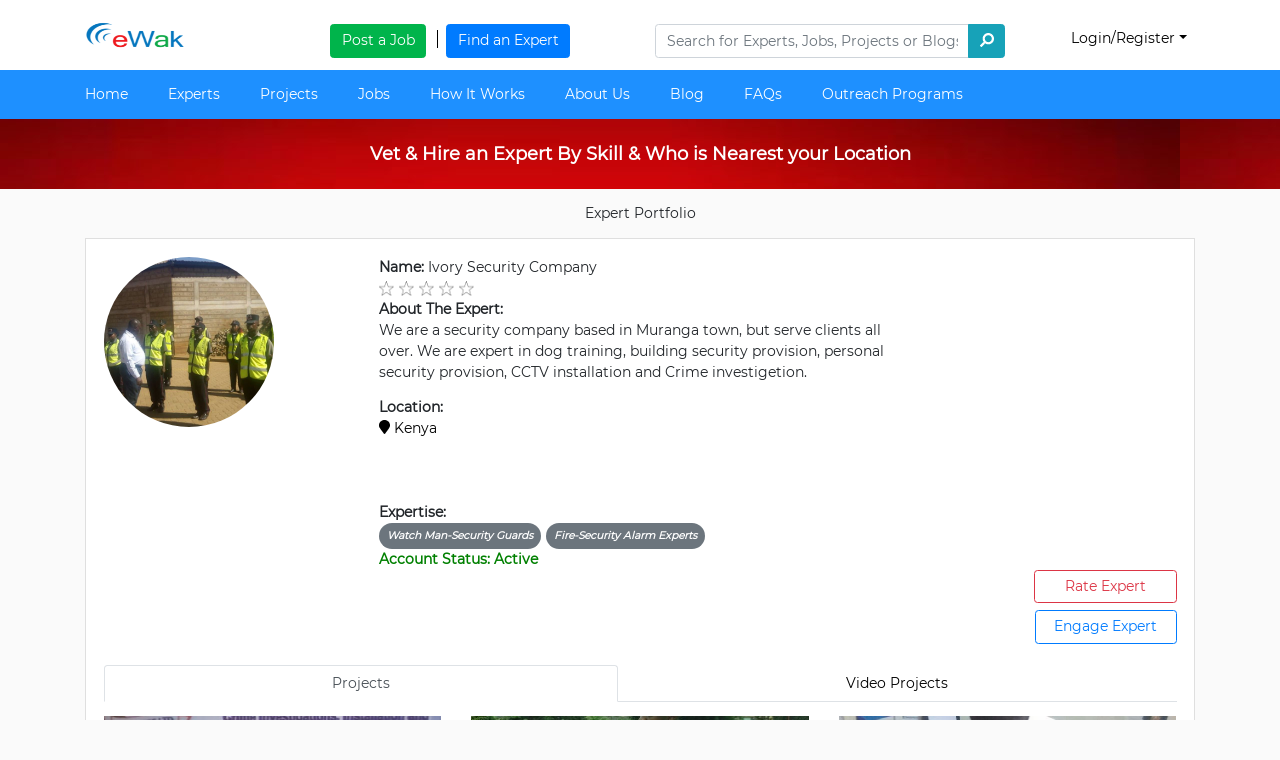

--- FILE ---
content_type: application/javascript; charset=UTF-8
request_url: https://ewak.co.ke/_nuxt/6967f1e54261e5a6ab0f.js
body_size: 6163
content:
(window.webpackJsonp=window.webpackJsonp||[]).push([[15],{243:function(t,e,o){"use strict";o.d(e,"a",(function(){return c})),o.d(e,"b",(function(){return l}));var r=o(108),n=o.n(r),c=n.a.create({baseURL:"https://portal.ewak.co.ke",timeout:5e4,headers:{"X-Custom-Header":"foobar"}}),l=n.a.create({baseURL:"https://ewak.co.ke",timeout:5e4,headers:{"X-Custom-Header":"foobar"}});n.a.create({baseURL:"https://maps.googleapis.com/maps",timeout:5e4,headers:{"Access-Control-Allow-Origin":"*"}})},246:function(t,e,o){"use strict";o.d(e,"e",(function(){return r})),o.d(e,"d",(function(){return n})),o.d(e,"b",(function(){return l})),o.d(e,"c",(function(){return x})),o.d(e,"a",(function(){return d}));o(247),o(14);function r(t){if(t.length>29)var e=t.substring(0,30)+" ...";else e=t;return e}function n(t){return t.substring(0,20)}function c(t){return t.replace(/  +/g,"-").replace(/,/g,"-").replace(/\s/g,"").replace("&","and").toLowerCase()}function l(t){var e="";return t.expertise&&t.expertise.length>=1&&(e=t.expertise[0].url&&null!=t.expertise[0].url?t.expertise[0].url.replace(/  +/g,"-").replace(/\s/g,"-").replace("&","and").toLowerCase()+"/":t.expertise[0].category.replace(/  +/g,"-").replace(/\s/g,"-").replace("&","and").toLowerCase()+"/"),t.locationOne&&(e+=c(t.locationOne.locationName)),e}function x(t){var e="";return t.category&&(e=t.category.replace(/  +/g,"-").replace(/\s/g,"-").replace("&","and").toLowerCase()),t.location&&(e=e+"/"+c(t.location.locationName)),e}function d(){var t,e=[{value:null,text:"Country Code"},{text:"+93"},{text:"+358"},{text:"+355"},{text:"+213"},{text:"+1684"},{text:"+376"},{text:"+244"},{text:"+1264"},{text:"+672"},{text:"+1268"},{text:"+54"},{text:"+374"},{text:"+297"},{text:"+61"},{text:"+43"},{text:"+994"},{text:"+1242"},{text:"+973"},{text:"+880"},{text:"+1246"},{text:"+375"},{text:"+32"},{text:"+501"},{text:"+229"},{text:"+1441"},{text:"+975"},{text:"+591"},{text:"+387"},{text:"+267"},{text:"+55"},{text:"+246"},{text:"+673"},{text:"+359"},{text:"+226"},{text:"+257"},{text:"+855"},{text:"+237"},{text:"+1"},{text:"+238"},{text:"+345"},{text:"+236"},{text:"+235"},{text:"+56"},{text:"+86"},{text:"+61"},{text:"+57"},{text:"+269"},{text:"+242"},{text:"+243"},{text:"+682"},{text:"+506"},{text:"+225"},{text:"+385"},{text:"+53"},{text:"+357"},{text:"+420"},{text:"+45"},{text:"+253"},{text:"+1767"},{text:"+1849"},{text:"+593"},{text:"+20"},{text:"+503"},{text:"+240"},{text:"+291"},{text:"+372"},{text:"+251"},{text:"+500"},{text:"+298"},{text:"+679"},{text:"+358"},{text:"+33"},{text:"+594"},{text:"+689"},{text:"+241"},{text:"+220"},{text:"+995"},{text:"+49"},{text:"+233"},{text:"+350"},{text:"+30"},{text:"+299"},{text:"+1473"},{text:"+590"},{text:"+1671"},{text:"+502"},{text:"+44"},{text:"+224"},{text:"+245"},{text:"+592"},{text:"+509"},{text:"+379"},{text:"+504"},{text:"+852"},{text:"+36"},{text:"+354"},{text:"+91"},{text:"+62"},{text:"+98"},{text:"+964"},{text:"+353"},{text:"+44"},{text:"+972"},{text:"+39"},{text:"+1876"},{text:"+81"},{text:"+44"},{text:"+962"},{text:"+7"},{text:"+254"},{text:"+686"},{text:"+850"},{text:"+82"},{text:"+965"},{text:"+996"},{text:"+856"},{text:"+371"},{text:"+961"},{text:"+266"},{text:"+231"},{text:"+218"},{text:"+423"},{text:"+370"},{text:"+352"},{text:"+853"},{text:"+389"},{text:"+261"},{text:"+265"},{text:"+60"},{text:"+960"},{text:"+223"},{text:"+356"},{text:"+692"},{text:"+596"},{text:"+222"},{text:"+230"},{text:"+262"},{text:"+52"},{text:"+691"},{text:"+373"},{text:"+377"},{text:"+976"},{text:"+382"},{text:"+1664"},{text:"+212"},{text:"+258"},{text:"+95"},{text:"+264"},{text:"+674"},{text:"+977"},{text:"+31"},{text:"+599"},{text:"+687"},{text:"+64"},{text:"+505"},{text:"+227"},{text:"+234"},{text:"+683"},{text:"+672"},{text:"+1670"},{text:"+47"},{text:"+968"},{text:"+92"},{text:"+680"},{text:"+970"},{text:"+507"},{text:"+675"},{text:"+595"},{text:"+51"},{text:"+63"},{text:"+64"},{text:"+48"},{text:"+351"},{text:"+1939"},{text:"+974"},{text:"+40"},{text:"+7"},{text:"+250"},{text:"+262"},{text:"+590"},{text:"+290"},{text:"+1869"},{text:"+1758"},{text:"+590"},{text:"+508"},{text:"+1784"},{text:"+685"},{text:"+378"},{text:"+239"},{text:"+966"},{text:"+221"},{text:"+381"},{text:"+248"},{text:"+232"},{text:"+65"},{text:"+421"},{text:"+386"},{text:"+677"},{text:"+252"},{text:"+27"},{text:"+211"},{text:"+500"},{text:"+34"},{text:"+94"},{text:"+249"},{text:"+597"},{text:"+47"},{text:"+268"},{text:"+46"},{text:"+41"},{text:"+963"},{text:"+886"},{text:"+992"},{text:"+255"},{text:"+66"},{text:"+670"},{text:"+228"},{text:"+690"},{text:"+676"},{text:"+1868"},{text:"+216"},{text:"+90"},{text:"+993"},{text:"+1649"},{text:"+688"},{text:"+256"},{text:"+380"},{text:"+971"},{text:"+44"},{text:"+598"},{text:"+998"},{text:"+678"},{text:"+58"},{text:"+84"},{text:"+1284"},{text:"+1340"},{text:"+681"},{text:"+967"},{text:"+260"},{text:"+263"}],o=e.findIndex((function(a){return"Country Code"===a.text})),r=e.splice(o,1);return e.sort((t="text",function(a,b){return a[t]>b[t]?1:a[t]<b[t]?-1:0})),e.splice(0,0,r[0]),e}},247:function(t,e,o){"use strict";var r=o(11),n=o(155)(6),c="findIndex",l=!0;c in[]&&Array(1)[c]((function(){l=!1})),r(r.P+r.F*l,"Array",{findIndex:function(t){return n(this,t,arguments.length>1?arguments[1]:void 0)}}),o(61)(c)},249:function(t,e,o){var content=o(391);"string"==typeof content&&(content=[[t.i,content,""]]),content.locals&&(t.exports=content.locals);(0,o(28).default)("3d2667db",content,!0,{sourceMap:!1})},250:function(t,e,o){var content=o(394);"string"==typeof content&&(content=[[t.i,content,""]]),content.locals&&(t.exports=content.locals);(0,o(28).default)("6b5b8f3a",content,!0,{sourceMap:!1})},390:function(t,e,o){"use strict";var r=o(249);o.n(r).a},391:function(t,e,o){(t.exports=o(27)(!1)).push([t.i,".search-btn[data-v-3f611bb6]{background-color:#ff4500;border-radius:0;color:#fff}.search-btn[data-v-3f611bb6]:hover{background-color:orange;border-radius:0;color:#fff}.search-btn[data-v-3f611bb6]:focus,.search-input-box[data-v-3f611bb6]:focus{box-shadow:none;-webkit-box-shadow:none;border-color:#ccc}.search-drop-down[data-v-3f611bb6]{position:absolute;margin-top:40px;z-index:300}.search-drop[data-v-3f611bb6]{background:#fff;-webkit-transition:all .3s ease-in-out;transition:all .3s ease-in-out;border-top:1px solid #e3e3e3;-webkit-transform:scaleY(0);transform:scaleY(0);-webkit-transform-origin:top;transform-origin:top;-webkit-transition:-webkit-transform .26s ease;transition:-webkit-transform .26s ease;transition:transform .26s ease;transition:transform .26s ease,-webkit-transform .26s ease;box-shadow:2px 2px 4px #bdbdbd;cursor:pointer}.searching[data-v-3f611bb6]{min-height:30px;-webkit-transform:scaleY(1);transform:scaleY(1)}.faint[data-v-3f611bb6]{color:#e0e0e0}",""])},392:function(t,e,o){t.exports=o.p+"img/d29fd19.png"},393:function(t,e,o){"use strict";var r=o(250);o.n(r).a},394:function(t,e,o){(t.exports=o(27)(!1)).push([t.i,".search-btn[data-v-04418a15]{background-color:#ff4500;border-radius:0;color:#fff}.search-btn[data-v-04418a15]:hover{background-color:orange;border-radius:0;color:#fff}.search-btn[data-v-04418a15]:focus,.search-input-box[data-v-04418a15]:focus{box-shadow:none;-webkit-box-shadow:none;border-color:#ccc}.search-drop-down[data-v-04418a15]{position:absolute;margin-top:40px;z-index:300}.search-drop[data-v-04418a15]{background:#fff;-webkit-transition:all .3s ease-in-out;transition:all .3s ease-in-out;border-top:1px solid #e3e3e3;-webkit-transform:scaleY(0);transform:scaleY(0);-webkit-transform-origin:top;transform-origin:top;-webkit-transition:-webkit-transform .26s ease;transition:-webkit-transform .26s ease;transition:transform .26s ease;transition:transform .26s ease,-webkit-transform .26s ease;box-shadow:2px 2px 4px #bdbdbd;cursor:pointer}.searching[data-v-04418a15]{min-height:30px;-webkit-transform:scaleY(1);transform:scaleY(1)}.faint[data-v-04418a15]{color:#e0e0e0}",""])},396:function(t,e,o){"use strict";var r=o(243),n={computed:{searching:function(){return""!==this.searchPhrase.trim()&&!this.blured}},data:function(){return{searchPhrase:"",active:!1,searchResults:[],searchSuggestions:[],blured:!0}},methods:{clearCategory:function(){this.searchPhrase=""},search:function(t){var e=this;this.searchPhrase=t.target.value;var o=this.searchPhrase.trim();if(""===o)return this.$emit("selectedCategory",null),!1;r.a.get("/api/client/expertise/search/"+o).then((function(t){var o=t.data.expertise;e.searchResults=o.map((function(t){return{name:t.category}}))})).catch((function(t){console.log("Error:",t)}))},fillInput:function(t){this.searchPhrase=t,this.$emit("selectedCategory",t)},deactivate:function(){var t=this;setTimeout((function(){t.blured=!0}),200)},activateSearch:function(){this.blured=!1}}},c=(o(390),o(13)),component=Object(c.a)(n,(function(){var t=this,e=t.$createElement,o=t._self._c||e;return o("b-row",[o("b-col",{staticClass:"input-group pt-2 pb-2",attrs:{sm:"12"}},[o("b-form-input",{staticClass:"search-input-box",attrs:{size:"100",placeholder:"Expertise"},on:{focus:t.activateSearch,blur:t.deactivate},nativeOn:{keyup:function(e){return t.search(e)}},model:{value:t.searchPhrase,callback:function(e){t.searchPhrase=e},expression:"searchPhrase"}})],1),t._v(" "),o("b-col",{staticClass:"search-drop search-drop-down ml-2 pb",class:{searching:t.searching},attrs:{cols:"10"}},[o("div",{staticClass:"pt-1"}),t._v(" "),t._l(t.searchResults,(function(e,r){return o("div",{key:""+r},[o("span",{domProps:{innerHTML:t._s(e.name)},on:{click:function(o){return t.fillInput(e.name)}}})])}))],2)],1)}),[],!1,null,"3f611bb6",null);e.a=component.exports},397:function(t,e,o){"use strict";var r=o(243),n={computed:{searching:function(){return""!==this.location.trim()&&!this.blured}},data:function(){return{loader:!1,location:"",searchPhrase:"",active:!1,locations:[],searchSuggestions:[],blured:!0,session:"sdb3sdf3"}},methods:{clearLocation:function(){this.location=""},fillLocation:function(t){var e=this,data={placeId:t.place_id};e.loader=!0,r.b.post("/api/fetch/place",data).then((function(t){e.$emit("location",t.data.place.result.geometry.location),e.location=t.data.place.result.formatted_address,e.loader=!1}))},searchLocation:function(t){var e=this;this.location=t.target.value;if(""===this.location)return this.$emit("location",null),void(this.session=Date.now());var data={keyword:this.location,sess:this.session};r.b.post("/api/location/search",data).then((function(t){var o=t.data.locations.predictions;e.locations=o}))},generateOTP:function(){for(var t="",i=0;i<8;i++)t+="0123456789"[Math.floor(10*Math.random())];return t},fillInput:function(t){this.searchPhrase=t,this.$emit("data",t)},deactivate:function(){var t=this;setTimeout((function(){t.blured=!0}),200)},activateSearch:function(){this.blured=!1}}},c=(o(393),o(13)),component=Object(c.a)(n,(function(){var t=this,e=t.$createElement,r=t._self._c||e;return r("b-row",[r("b-col",{staticClass:"input-group pt-2 pb-2",attrs:{sm:"12"}},[1==t.loader?r("img",{staticStyle:{width:"25px",height:"25px","margin-right":"5px"},attrs:{src:o(392)}}):t._e(),t._v(" "),r("b-form-input",{staticClass:"search-input-box",attrs:{size:"100",placeholder:"Enter Location"},on:{focus:t.activateSearch,blur:t.deactivate},nativeOn:{keyup:function(e){return t.searchLocation(e)}},model:{value:t.location,callback:function(e){t.location=e},expression:"location"}})],1),t._v(" "),r("b-col",{staticClass:"search-drop search-drop-down ml-2 pb pb-2",class:{searching:t.searching},attrs:{cols:"10"}},[r("div",{staticClass:"pt-1 pb-2"}),t._v(" "),t._l(t.locations,(function(e,o){return r("div",{key:o},[r("span",{domProps:{innerHTML:t._s(e.description)},on:{click:function(o){return t.fillLocation(e)}}})])}))],2)],1)}),[],!1,null,"04418a15",null);e.a=component.exports},412:function(t,e,o){var content=o(451);"string"==typeof content&&(content=[[t.i,content,""]]),content.locals&&(t.exports=content.locals);(0,o(28).default)("f6e3e706",content,!0,{sourceMap:!1})},450:function(t,e,o){"use strict";var r=o(412);o.n(r).a},451:function(t,e,o){(t.exports=o(27)(!1)).push([t.i,".job-item[data-v-7a0eca34]{border:1px solid #f5f5f5;background-color:#fff;box-shadow:2px 2px 2px #e3e3e3}.category[data-v-7a0eca34]{font-style:italic;color:red}",""])},532:function(t,e,o){"use strict";o.r(e);o(109),o(46);var r,n,c,l,x=o(9),d=o(0),h=o(38),f=o(396),v=o(397),m=o(243),y=o(246),w=!1,_={components:{Search:f.a,Location:v.a},computed:Object(d.a)({},Object(h.b)(["portalUrl"])),head:function(){var t=w;w=!0;this.meta;return{title:"Casual, Official Jobs, Maintenance, Servicing or One off Jobs",meta:[{hid:"description",name:"description",content:"One-off or technical  jobs like gardening services, plumbing, machine maintenance etc requires to get skilled experts & fundis. eWak helps you locate the best nearest you"}],script:[{src:"https://maps.googleapis.com/maps/api/js?key=AIzaSyAJOHz7MEJ8oFqJbWqsVgfMpEwCklH0nAw&libraries=places",once:!0,skip:t}]}},data:function(){return{selectedLocation:null,selectedCategory:null,loader:!1,perPage:8,currentPage:void 0!==this.$route.query.page?this.$route.query.page:1}},asyncData:(l=Object(x.a)(regeneratorRuntime.mark((function t(e){var o,r,data,n,c;return regeneratorRuntime.wrap((function(t){for(;;)switch(t.prev=t.next){case 0:return t.prev=0,o=void 0!==e.route.query.page?e.route.query.page:1,t.next=4,m.a.get("/api/v1/job/list/get/active/"+o);case 4:return r=t.sent,data=r.data,n=data.jobs,c=data.amount,t.abrupt("return",{jobs:n,amount:c});case 10:throw t.prev=10,t.t0=t.catch(0),t.t0;case 14:case"end":return t.stop()}}),t,null,[[0,10]])}))),function(t){return l.apply(this,arguments)}),methods:{setProjectUrl:y.c,getContent:function(){var t=this;try{this.$refs.location.clearLocation(),this.$refs.search.clearCategory(),this.selectedCategory=null,this.selectedLocation=null,this.currentPage=1;m.a.get("/api/v1/job/list/get/active/"+this.currentPage).then((function(e){e.data.err?t.jobs=[]:e.data.jobs.length>0?(e.data.jobs.length>0?t.jobs=e.data.jobs:t.jobs=[],t.amount=e.data.amount):t.jobs=[]})).data}catch(t){throw t}},searchedLocation:function(data){this.selectedLocation=data},clearSearch:(c=Object(x.a)(regeneratorRuntime.mark((function t(){var e=this;return regeneratorRuntime.wrap((function(t){for(;;)switch(t.prev=t.next){case 0:if(this.$refs.location.clearLocation(),this.$refs.search.clearCategory(),this.selectedCategory=null,this.selectedLocation=null,null!=this.selectedCategory||null!=this.selectedLocation){t.next=15;break}t.prev=5,this.currentPage=1,m.a.get("/api/v1/job/list/get/active/1").then((function(t){t.data.err?e.jobs=[]:t.data.jobs?(t.data.jobs.length>0?e.jobs=t.data.jobs:e.jobs=[],e.amount=t.data.amount):e.jobs=[]})).data,t.next=15;break;case 11:throw t.prev=11,t.t0=t.catch(5),t.t0;case 15:case"end":return t.stop()}}),t,this,[[5,11]])}))),function(){return c.apply(this,arguments)}),assignCategory:function(t){var e=this;if(this.selectedCategory=t,null==t&&null==this.selectedLocation)try{this.currentPage=1;m.a.get("/api/v1/job/list/get/active/1").then((function(t){t.data.err?e.jobs=[]:(t.data.jobs.length>0?e.jobs=t.data.jobs:e.jobs=[],e.amount=t.data.amount)})).data}catch(t){throw t}},search:(n=Object(x.a)(regeneratorRuntime.mark((function t(e){var o,r,n,c,l,x,d,h,f;return regeneratorRuntime.wrap((function(t){for(;;)switch(t.prev=t.next){case 0:null==this.selectedCategory&&null==this.selectedLocation?this.$toast.error("Please enter location or expertise to search").goAway(3e3):(this.$router.push({query:{page:e}}),null==this.selectedCategory?(r=[],n=this.selectedLocation.lat,c=this.selectedLocation.lng,r.push(n),r.push(c),o={location:{type:"Point",coordinates:r},page:e}):null==this.selectedLocation?o={category:this.selectedCategory,page:e}:(l=[],x=this.selectedLocation.lat,d=this.selectedLocation.lng,l.push(x),l.push(d),o={location:{type:"Point",coordinates:l},category:this.selectedCategory,page:e}),(h=this).loader=!0,(f=new FormData).append("queryData",JSON.stringify(o)),m.a.post("/api/client/filter/jobs",f).then((function(t){t.data.err?h.jobs=[]:(t.data.jobs.length>0?h.jobs=t.data.jobs:h.jobs=[],h.amount=t.data.amount),h.loader=!1})));case 1:case"end":return t.stop()}}),t,this)}))),function(t){return n.apply(this,arguments)}),pageChange:(r=Object(x.a)(regeneratorRuntime.mark((function t(e){var o,data,r,n;return regeneratorRuntime.wrap((function(t){for(;;)switch(t.prev=t.next){case 0:if(this.$router.push({query:{page:e}}),window.scrollTo(0,0),t.prev=2,null!=this.selectedCategory||null!=this.selectedLocation){t.next=13;break}return t.next=6,m.a.get("/api/v1/job/list/get/active/"+e);case 6:o=t.sent,data=o.data,r=data.jobs,n=data.amount,this.amount=n,this.jobs=r,t.next=14;break;case 13:this.search(e);case 14:t.next=20;break;case 16:throw t.prev=16,t.t0=t.catch(2),t.t0;case 20:case"end":return t.stop()}}),t,this,[[2,16]])}))),function(t){return r.apply(this,arguments)}),showMapModal:function(t,e){this.$refs["my-modal"].show(),setTimeout((function(){var o={center:new google.maps.LatLng(t,e),zoom:8},map=new google.maps.Map(document.getElementById("map-canvas"),o);new google.maps.Marker({position:new google.maps.LatLng(t,e),map:map})}),500)}},beforeRouteUpdate:function(t,e,o){null==t.query.page&&this.getContent(t.query.page),o()}},C=(o(450),o(13)),component=Object(C.a)(_,(function(){var t=this,e=t.$createElement,o=t._self._c||e;return o("div",[o("b-container",{staticClass:"section-banner mx-auto mb-2 text-center",attrs:{fluid:""}},[o("h1",[t._v("List of Recently Posted Jobs & Available Work Opportunities")])]),t._v(" "),o("b-container",[o("br"),t._v(" "),o("b-row",[o("b-col",{attrs:{sm:"4"}},[o("location",{ref:"location",on:{location:t.searchedLocation}})],1),t._v(" "),o("b-col",{attrs:{sm:"3"}},[o("search",{ref:"search",on:{selectedCategory:t.assignCategory}})],1),t._v(" "),o("b-col",{attrs:{sm:"4"}},[null!==t.selectedLocation|null!==t.selectedCategory?o("b-button",{staticClass:"btn-padding",attrs:{variant:"primary",loading:t.loader},on:{click:function(e){return t.search(1)}}},[t._v("Browse & Bid for Jobs")]):o("b-button",{staticClass:"btn-padding",staticStyle:{background:"#C0C0C0"}},[t._v("Browse & Bid for Jobs")]),t._v(" "),null!==t.selectedLocation|null!==t.selectedCategory?o("b-button",{staticClass:"btn-padding",attrs:{variant:"primary"},on:{click:function(e){return t.clearSearch()}}},[t._v("Clear Search")]):t._e()],1),t._v(" "),o("b-col",{attrs:{sm:"1"}},[t.loader?o("b-spinner",{attrs:{variant:"primary",label:"Spinning"}}):t._e()],1)],1),t._v(" "),t.jobs.length>=1?o("div",t._l(t.jobs,(function(e){return o("b-row",{key:e._id,staticClass:"job-item p-2 my-3"},[o("b-col",{attrs:{sm:"12"}},[o("h3",[t._v(t._s(e.title))])]),t._v(" "),o("b-col",{attrs:{sm:"8"}},[o("p",{domProps:{innerHTML:t._s(e.description)}})]),t._v(" "),o("b-col",{staticClass:"text-right",attrs:{sm:"4"}},[1==e.is_vip_featured?o("span",{staticClass:"icon badge p-2 mb-2 badge-warning text-white",staticStyle:{"font-size":"14px"}},[o("font-awesome-icon",{attrs:{icon:["fas","ribbon"]}}),t._v(" Featured")],1):t._e()]),t._v(" "),o("b-col",{attrs:{sm:"12"}},[o("b",[t._v("Expertise Needed:")]),t._v(" "),o("b-badge",{staticClass:"category-badge",attrs:{variant:"secondary"}},[o("i",[t._v(t._s(e.category))])]),t._v(" "),o("br"),t._v(" "),o("b",[t._v("Job Location:")]),t._v(" "),o("a",{attrs:{href:"javascript:void(0);"},on:{click:function(o){return t.showMapModal(e.location.coordinates[0],e.location.coordinates[1])}}},[o("font-awesome-icon",{attrs:{icon:["fa","map-marker"]}}),t._v(" "+t._s(e.location.locationName))],1)],1),t._v(" "),o("b-col",{attrs:{sm:"6"}},[o("nuxt-link",{staticClass:"more-details",attrs:{to:"/job/"+t.setProjectUrl(e)+"/"+e._id}},[t._v("More Details")])],1),t._v(" "),o("b-col",{staticClass:"text-right",attrs:{sm:"6"}},[1==e.expired||"expired"==e.status?o("span",{staticClass:"float-right",staticStyle:{color:"red"}},[t._v("Expired")]):1==e.active&&1==e.assigned?o("span",{staticClass:"float-right",staticStyle:{color:"green"}},[t._v("Assigned")]):0==e.active?o("span",{staticClass:"float-right",staticStyle:{color:"red"}},[t._v("Job Unavailable")]):t._e(),t._v(" "),o("br"),t._v(" "),1==e.active&&0==e.assigned&&0==e.expired?o("a",{attrs:{href:t.portalUrl+"/#/bid/job/"+e._id}},[o("b-button",{staticClass:"bid-btn",attrs:{variant:"outline-primary"}},[t._v("Bid")])],1):t._e()])],1)})),1):o("b-row",[o("b-col",{attrs:{sm:"12"}},[o("b-alert",{attrs:{show:"",variant:"danger"}},[t._v("No Jobs found")])],1)],1),t._v(" "),t.amount>t.perPage?[t.jobs.length>=1?o("b-row",[o("b-col",{staticClass:"mt-4",attrs:{sm:"12"}},[o("b-pagination",{staticClass:"justify-content-center",attrs:{"total-rows":t.amount,"per-page":t.perPage},on:{change:t.pageChange},model:{value:t.currentPage,callback:function(e){t.currentPage=e},expression:"currentPage"}})],1)],1):t._e()]:t._e(),t._v(" "),o("b-row",{staticClass:"mb-5"},[o("b-col",{staticClass:"mt-3 p-3",attrs:{cols:"12"}},[o("h4",[t._v("Bid for Jobs that you are Certain that you can Deal")]),t._v("Are you that Expert with raw talent, earned skills & ready to make extra cash? Do you believe you got the best to offer? eWak helps you get noticed & secure endless Jobs. Connect with the right opportunities easy and fast. All you need is to join the team of elite pros and show what you can do.\n      ")]),t._v(" "),o("b-col",{attrs:{cols:"12"}},[o("a",{attrs:{href:t.portalUrl+"/#/login/expert/normal"}},[o("b-button",{staticClass:"float-right",attrs:{variant:"outline-info"}},[t._v("Sign Up & Bid for Jobs")])],1)])],1),t._v(" "),o("b-modal",{ref:"my-modal",attrs:{size:"xl","hide-footer":"",title:"Location"}},[o("div",{staticStyle:{height:"300px",width:"100%"},attrs:{id:"map-canvas"}})])],2)],1)}),[],!1,null,"7a0eca34",null);e.default=component.exports}}]);

--- FILE ---
content_type: application/javascript; charset=UTF-8
request_url: https://ewak.co.ke/_nuxt/22b1248b3b73e8e38b91.js
body_size: 5945
content:
(window.webpackJsonp=window.webpackJsonp||[]).push([[9,8,10],{387:function(e,t,o){e.exports=o.p+"img/f17ae4a.png"},388:function(e,t,o){e.exports=o.p+"img/74b8ac9.png"},389:function(e,t,o){e.exports=o.p+"img/fa3e2c0.png"},398:function(e,t,o){var content=o(407);"string"==typeof content&&(content=[[e.i,content,""]]),content.locals&&(e.exports=content.locals);(0,o(28).default)("68488ab1",content,!0,{sourceMap:!1})},399:function(e,t,o){var content=o(411);"string"==typeof content&&(content=[[e.i,content,""]]),content.locals&&(e.exports=content.locals);(0,o(28).default)("67e0e8e6",content,!0,{sourceMap:!1})},400:function(e,t,o){e.exports=o.p+"img/0e74247.png"},404:function(e,t,o){e.exports=o.p+"img/053fb09.png"},405:function(e,t,o){e.exports=o.p+"img/3bd96c1.png"},406:function(e,t,o){"use strict";var r=o(398);o.n(r).a},407:function(e,t,o){(e.exports=o(27)(!1)).push([e.i,"h1[data-v-e4e69dea]{font-size:24px;color:#1e90ff}h2[data-v-e4e69dea]{font-size:18px;font-weight:700;font-family:Roboto,sans-serif}.expert[data-v-e4e69dea]{background-color:#fff;padding:20px}.badge-img[data-v-e4e69dea]{width:32px;height:40px}.terms a[data-v-e4e69dea]{color:#1e90ff}",""])},408:function(e,t){e.exports="[data-uri]"},409:function(e,t,o){e.exports=o.p+"img/3ec2976.png"},410:function(e,t,o){"use strict";var r=o(399);o.n(r).a},411:function(e,t,o){(e.exports=o(27)(!1)).push([e.i,"h1[data-v-9e72d626]{font-size:24px;color:#4caf50}h2[data-v-9e72d626]{font-size:18px;font-weight:700;font-family:Roboto,sans-serif}.sonko[data-v-9e72d626]{background-color:#fff;padding:20px}",""])},441:function(e,t,o){"use strict";o.r(t);var r=[function(){var e=this,t=e.$createElement,r=e._self._c||t;return r("div",{staticClass:"row pt-3"},[r("div",{staticClass:"text-center mb-2 mb-lg-0 col-sm-12 col-lg-2"},[r("img",{staticClass:"icon-size",attrs:{src:o(400),alt:"need an electrical technician"}})]),e._v(" "),r("div",{staticClass:"col-sm-12 col-lg-10"},[r("p",[e._v("If you have a job that you need to get done, all you need is internet connectivity and your phone or computer and then locate a service provider easy and fast. You simply "),r("a",{attrs:{href:"https://portal.ewak.co.ke/#/login/sonko/normal"}},[e._v("register an employer/Sonko")]),e._v(" account at eWak and get verified, then you will be able to post "),r("b",[e._v("jobs")]),e._v(" and access listed experts with their contact details.")]),e._v(" "),r("p",[e._v("\n          NB: While registering and filling your details; you will get an OTP (one time password) for verification; this will be sent to your email or/and as a text message. Submit it & complete your registration by indicating your location and/or job location and the expertise category or categories that you need.\n          ")]),e._v(" "),r("p",[e._v("\n            Equally you will be alerted by email on bids placed on the jobs you have posted by experts that match your job description and with bias to the job location. This is especially for technical jobs that need site visit & execution. There is a free employer account subscription plan as well as a paid VIP employer/Sonko account. For the free account, you post the job and peruse for experts by your own without any dedicated support with that process. \n          ")]),e._v(" "),r("p",[r("b",[e._v("The VIP Sonko (Employer) Account:")]),e._v("\n            There are some key benefits worth noting that comes with a VIP employer account. First of all, you can choose additional preferred locations to alert & indeed reach more experts per expertise category about your job post. Your posted jobs are listed first or in other words get featured on our platform; and the privileges of this account allow us to SUPPORT you with recommendations of experts we may have in book as well as support with the bidding process. Generally, you also obtain optional or preferred privileges like posting your job(s) on our social media profiles and support you with reviewing the posted job for you so that it is most effective to attract bids. The VIP account is time bound and you can always "),r("a",{attrs:{href:"https://ewak.co.ke/vip-sonko-plans"}},[e._v("choose a preferred VIP package")]),e._v(" depending on your needs.\n          ")])])])},function(){var e=this,t=e.$createElement,o=e._self._c||t;return o("div",{staticClass:"row"},[o("div",{staticClass:"col-sm-12 col-lg-10"},[o("p",{staticClass:"ml-4"},[e._v("\n          Ensure to post your job in the platform so that even as you search for an expert, you may receive bids from interested experts in the industry and those nearest you. Ensure to assign your job to avoid many unnecessary bids being sent to you after the job is unavailable. In your account, you will see some key job listings.\n        ")]),e._v(" "),o("div",[o("ul",[o("li",[o("p",[o("b",[e._v("Active Jobs:")]),e._v(" These are jobs you have just posted and bid alerts are done at this stage.\n              ")])]),e._v(" "),o("li",[o("p",[o("b",[e._v("Assigned Jobs:")]),e._v(" These jobs refer to the ones you received bids and assigned to respective matching experts. Experts may keep bidding for a job until it is assigned to one expert or have been deactivated. Assigned jobs can be un-assigned, and be available for fresh biddings.\n              ")])]),e._v(" "),o("li",[o("p",[o("b",[e._v("Expired Jobs:")]),e._v(" Active jobs left open/unassigned get flagged as expired after 3-6 months. May need to be reposted afterwards if the need so arises. \n              ")])])])])])])},function(){var e=this.$createElement,t=this._self._c||e;return t("div",{staticClass:"row"},[t("div",{staticClass:"col-sm-12"},[t("p",{staticClass:"ml-4"},[this._v("\n        To help grow skills i.e., the experts & also to allow us review them, kindly always leave some feedback based on your experience and rate them; based on the type of service they offered write a review against their profile or/and project. This helps us offer them reputation badges of merits and helps potential employers or Sonkos to trust an expert faster or know what to expect from them. Also, this helps an expert to grow in reputation and reliability.\n      ")])])])},function(){var e=this,t=e.$createElement,r=e._self._c||t;return r("div",{staticClass:"row pt-3"},[r("div",{staticClass:"text-center mb-2 mb-lg-0 col-sm-12 col-lg-2"},[r("img",{staticClass:"icon-size",attrs:{src:o(409),alt:"building experts for hire"}})]),e._v(" "),r("div",{staticClass:"col-sm-12 col-lg-10"},[r("p",[e._v("\n        Our services are purely for marketing, networking & connecting/linking skills to potential employers/Sonkos. We are not part of the actual contracting, meetings or work engagements. We do our best to review the Experts & Employers/Sonkos listed by verifying them through their phone numbers and emails as well as monitoring respective feedback from guest/potential users as well as registered users. Once you review a job requirement or an expert’s capability, it’s your discretion to contact a respective expert or Sonko and meet them in a safe & open place, and one of the things we do is to bias connections for users in the same neighborhood. \n      ")]),e._v(" "),r("p",[r("b",[e._v("NB:")]),e._v(" It is important to be responsible as you engage or get engaged for work\n      ")]),e._v(" "),r("div",[r("ul",[r("li",[e._v("Take time to review the user profile, job credentials or expert portfolio before contacting them.")]),e._v(" "),r("li",[e._v("Take yourself to the site with a friend and let someone know where you are.")]),e._v(" "),r("li",[e._v("Avoid open work agreements but formalize the process and have a witness always.")]),e._v(" "),r("li",[e._v("Agree payment amounts, mode & timelines before service delivery and have a signed sheet of contract or quote sheet signed by the employer/Sonko.")])])]),e._v(" "),r("p",[e._v("\n        However, if you need our involvement in service contracting or working with us directly, read our optional "),r("a",{attrs:{href:"https://ewak.co.ke/vip-sonko-plans"}},[e._v("Expert Pooling Service")]),e._v(" for your consideration under the VIP employer support page.\n      ")])])])}],n={},l=(o(410),o(13)),component=Object(l.a)(n,(function(){var e=this,t=e.$createElement,r=e._self._c||t;return r("div",{staticClass:"sonko"},[r("span",{staticClass:"sub-title",staticStyle:{color:"green"}},[e._v("Employer (Sonko) ")]),e._v(" "),r("p",{staticClass:"text-title"},[e._v("Registration & Verification")]),e._v(" "),e._m(0),e._v(" "),r("p",{staticClass:"text-title mt-4"},[e._v("Jobs")]),e._v(" "),e._m(1),e._v(" "),r("p",{staticClass:"text-title"},[e._v("Service Ratings & Review")]),e._v(" "),e._m(2),e._v(" "),r("h2",[e._v("Service Contracting, Quotes, Site Visits, Engagements & Agreements")]),e._v(" "),e._m(3),e._v(" "),r("p",[r("img",{staticClass:"icon-size",attrs:{src:o(408),alt:"Carpenters nearest me"}}),e._v(" "),r("nuxt-link",{attrs:{target:"_blank",to:"/terms"}},[e._v("Terms & Conditions Apply")])],1)])}),r,!1,null,"9e72d626",null);t.default=component.exports},442:function(e,t,o){"use strict";o.r(t);var r=[function(){var e=this,t=e.$createElement,r=e._self._c||t;return r("div",{staticClass:"expert pa-3 terms"},[r("span",{staticClass:"sub-title",staticStyle:{color:"blue"}},[e._v("Expert")]),e._v(" "),r("p",{staticClass:"text-title"},[e._v("Registration & Verification")]),e._v(" "),r("div",{staticClass:"row pt-3"},[r("div",{staticClass:"text-center mb-2 mb-lg-0 col-sm-12 col-lg-2"},[r("img",{staticClass:"icon-size",attrs:{src:o(400),alt:"best way to get casuals"}})]),e._v(" "),r("div",{staticClass:"col-sm-12 col-lg-10"},[r("p",[e._v("eWak is an online platform and available to any skilled expert online, & accessible globally. To get started, simply sign up for an "),r("a",{attrs:{href:"https://ewak.co.ke/subscription-plans"}},[e._v("expert membership plan")]),e._v(" for a period from a few weeks to several months or even a year plus. You will need to register and get verified in order to use the platform and provided services. To register "),r("a",{attrs:{href:"https://portal.ewak.co.ke/#/register/expert"}},[e._v("here")]),e._v("; you will fill your personal details & get an OTP (one time password) for verification, which will be sent to your email or/and as a text message. Submit it & complete your registration by indicating your serving location and the expertise category or categories that suits you and then proceed to add more content about your skills, projects for best experience.")]),e._v(" "),r("p",[e._v("Only verified users are able to enjoy the services that come with detailed membership. A comprehensively registered user profile creates more confidence to employers/Sonkos and that increases chances of being contracted or hired. ")])])]),e._v(" "),r("p",{staticClass:"text-title mt-4"},[e._v("Membership Plans")]),e._v(" "),r("div",{staticClass:"row terms"},[r("div",{staticClass:"text-center mb-2 mb-lg-0 col-sm-12 col-lg-2"},[r("img",{staticClass:"icon-size",attrs:{src:o(404),alt:"plumbing fundis for hire"}})]),e._v(" "),r("div",{staticClass:"col-sm-12 col-lg-10"},[r("p",[e._v("There are 4 "),r("a",{attrs:{href:"https://ewak.co.ke/subscription-plans"}},[e._v("membership plans")]),e._v(":")]),e._v(" "),r("b",[e._v("NB:")]),e._v("  We have a free trial membership plan that comes with the starter package. The paid packages are charged a small subscription fee to help us market your skills; post, manage & store your details securely. The higher the package, the more the attributes (more operating locations, can allow more projects and expertise skill sets), benefits & content and hence a bigger online presence & jobs reach. \n          "),r("div",[r("ul",[r("li",[r("b",[e._v("Starter/ Basic Package:")]),e._v(" Comes with a free trial and/or promotional membership. Helps you understand our platform if need be. It also has very affordable 2 months or 4 months plans respectively. Has a limit of "),r("b",[e._v("5 projects, 1 operating location & 2 expertise options.")])]),e._v(" "),r("li",[r("b",[e._v("Standard Package:")]),e._v(" It has 1 month, 2 months or 4 months paid membership plans. With this package, you can only post "),r("b",[e._v("10 projects, 4 expertise options")]),e._v(" & it accommodates "),r("b",[e._v("2 operating locations")]),e._v(".\n                  ")]),e._v(" "),r("li",[r("b",[e._v("Pro Membership:")]),e._v(" This package has 3 months, 6 months or 9 months paid membership plans. With this package, you can post "),r("b",[e._v("25 projects, 6 expertise options")]),e._v(" & it accommodates "),r("b",[e._v("3 operating locations")]),e._v(".\n                  ")]),e._v(" "),r("li",[r("b",[e._v("Veteran Membership:")]),e._v("  This is the "),r("b",[e._v("most RECOMMENDED Package.")]),e._v(" It has 6 months, 12 months or 18 months paid membership plans. With this package, you can post "),r("b",[e._v("30 projects, 8 expertise options ")]),e._v(" \n                      & it accommodates "),r("b",[e._v("4 operating locations.")]),e._v(".\n                  ")])])]),e._v("\n          Currently, you cannot downgrade your account package, you can only upgrade or renew a current subscription package. E.g., you cannot move from a PRO package to a STANDARD or STARTER package; but once a PRO subscriber, you can only renew the PRO plan to another PRO plan or to a higher package like a VETERAN package. For support on this, reach out to our support desk.\n      ")])]),e._v(" "),r("h2",{staticClass:"mt-4",staticStyle:{"font-size":"16px"}},[e._v("Profile Badge, Ratings & Reviews")]),e._v(" "),r("div",{staticClass:"row pt-3"},[r("div",{staticClass:"text-center mb-2 mb-lg-0 col-sm-12 col-lg-2"},[r("img",{staticClass:"icon-size",attrs:{src:o(405),alt:"interior decor service providers"}})]),e._v(" "),r("div",{staticClass:"col-sm-12 col-lg-10"},[r("p",[e._v("If you use our services responsibly (irrespective of the membership plan) and actively meaning you get many jobs done and so you get good reviews, then you deserve some reputation or credibility badge of expertise.")]),e._v(" "),r("p",[e._v("\n              A registered employer/Sonko or a guest user can rate your profile after service delivery or on perusing your projects. They can leave a 5-star rating or a review comment at their will or at your request.\n          ")]),e._v(" "),r("p",[e._v("\n              The higher the badge the more preferred you are!\n          ")]),e._v(" "),r("p",[r("b",[e._v("No badge:")]),e._v(" Means you are a starter and have been assigned less than seven jobs through our platform and probably have low ratings or no reviews yet.\n          ")])])]),e._v(" "),r("div",{staticClass:"row"},[r("div",{staticClass:"text-md-right mb-2 mb-lg-0 col-sm-12 col-lg-2 pr-0"},[r("img",{staticClass:"badge-img",attrs:{src:o(387),alt:"bronze"}})]),e._v(" "),r("div",{staticClass:"col-sm-12 col-lg-10"},[r("p",[r("b",[e._v("Bronze:")]),e._v(" This means that you have been assigned at least 7 jobs through eWak and says your trust level is rising well and your profile is growing. Your rating needs also to be 2.5 stars and above. \n          ")])])]),e._v(" "),r("div",{staticClass:"row"},[r("div",{staticClass:"text-md-right mb-2 mb-lg-0 col-sm-12 col-lg-2 pr-0"},[r("img",{staticClass:"badge-img",attrs:{src:o(388),alt:"bronze"}})]),e._v(" "),r("div",{staticClass:"col-sm-12 col-lg-10"},[r("p",[r("b",[e._v("Silver:")]),e._v(" This badge says that you have been assigned more than 15 jobs through the platform and also your rating should be 3.0 stars and above.  \n          ")])])]),e._v(" "),r("div",{staticClass:"row"},[r("div",{staticClass:"text-md-right mb-2 mb-lg-0 col-sm-12 col-lg-2 pr-0"},[r("img",{staticClass:"badge-img",attrs:{src:o(389),alt:"bronze"}})]),e._v(" "),r("div",{staticClass:"col-sm-12 col-lg-10"},[r("p",[r("b",[e._v("Gold:")]),e._v(" This badge indicates that you have been assigned above 25 jobs through eWak and definitely have 4 stars rating and above. \n          ")])])]),e._v(" "),r("div",{staticClass:"row"},[r("div",{staticClass:"text-left mb-2 mb-lg-0 col-sm-12 col-lg-6"},[r("h4",[e._v("Portfolio Management")])]),e._v(" "),r("div",{staticClass:"col-sm-12 col-lg-6"})]),e._v(" "),r("div",{staticClass:"row"},[r("div",{staticClass:"text-left mb-2 mb-lg-0 col-sm-12 col-lg-2"}),e._v(" "),r("div",{staticClass:"col-sm-12 col-lg-10"},[r("p",[e._v("\n              Ensure to keep your account active by renewing your subscription timely to avoid losing earned online goodwill, earned reputation & search engine indexing. Even when your subscription is exhausted, your profile details are stored in our database for a considerable time to allow you to renew it as immediately as you should without losing the same unless you take too long or delete your profile. Write extensive content to describe your expertise and add as many projects to help search engines index your profile faster (more content determines that). Make sure to follow up & tell "),r("b",[e._v("employers/Sonkos")]),e._v(" to rate & review your profile and also to review and comment on your projects. Seek to be hired & assigned jobs on the platform so that your portfolio grows. This helps potential "),r("b",[e._v("employers/Sonkos")]),e._v(" in future to trust you quicker. \n          ")])])])])}],n={},l=(o(406),o(13)),component=Object(l.a)(n,(function(){var e=this.$createElement;this._self._c;return this._m(0)}),r,!1,null,"e4e69dea",null);t.default=component.exports},531:function(e,t,o){"use strict";o.r(t);var r=o(442),n=o(441),l={components:{Expert:r.default,Sonko:n.default},head:function(){this.meta;return{title:"Our Services & Use Process – Subscribe, Hire or be Hired Online",meta:[{hid:"description",name:"description",content:"It is now very easy to locate experts that you can hire or if you are an expert to find jobs nearest you and so network and make deals online"}]}}},c=o(13),component=Object(c.a)(l,(function(){var e=this.$createElement,t=this._self._c||e;return t("div",[t("b-container",{staticClass:"section-banner mx-auto mb-2 text-center",attrs:{fluid:""}},[t("h1",[this._v("Account Registration & Verification and Details of Membership")])]),this._v(" "),t("b-container",[t("b-row",[t("b-col",{attrs:{sm:"6"}},[t("expert")],1),this._v(" "),t("b-col",{attrs:{sm:"6"}},[t("sonko")],1)],1)],1)],1)}),[],!1,null,"de52229c",null);t.default=component.exports}}]);

--- FILE ---
content_type: application/javascript; charset=UTF-8
request_url: https://ewak.co.ke/_nuxt/1b7d66a211043efe0b43.js
body_size: 10482
content:
(window.webpackJsonp=window.webpackJsonp||[]).push([[24],{243:function(t,e,r){"use strict";r.d(e,"a",(function(){return c})),r.d(e,"b",(function(){return l}));var n=r(108),o=r.n(n),c=o.a.create({baseURL:"https://portal.ewak.co.ke",timeout:5e4,headers:{"X-Custom-Header":"foobar"}}),l=o.a.create({baseURL:"https://ewak.co.ke",timeout:5e4,headers:{"X-Custom-Header":"foobar"}});o.a.create({baseURL:"https://maps.googleapis.com/maps",timeout:5e4,headers:{"Access-Control-Allow-Origin":"*"}})},244:function(t,e,r){t.exports=r.p+"img/83e9b0d.png"},245:function(t,e,r){t.exports=r.p+"img/cc219bc.png"},246:function(t,e,r){"use strict";r.d(e,"e",(function(){return n})),r.d(e,"d",(function(){return o})),r.d(e,"b",(function(){return l})),r.d(e,"c",(function(){return d})),r.d(e,"a",(function(){return x}));r(247),r(14);function n(t){if(t.length>29)var e=t.substring(0,30)+" ...";else e=t;return e}function o(t){return t.substring(0,20)}function c(t){return t.replace(/  +/g,"-").replace(/,/g,"-").replace(/\s/g,"").replace("&","and").toLowerCase()}function l(t){var e="";return t.expertise&&t.expertise.length>=1&&(e=t.expertise[0].url&&null!=t.expertise[0].url?t.expertise[0].url.replace(/  +/g,"-").replace(/\s/g,"-").replace("&","and").toLowerCase()+"/":t.expertise[0].category.replace(/  +/g,"-").replace(/\s/g,"-").replace("&","and").toLowerCase()+"/"),t.locationOne&&(e+=c(t.locationOne.locationName)),e}function d(t){var e="";return t.category&&(e=t.category.replace(/  +/g,"-").replace(/\s/g,"-").replace("&","and").toLowerCase()),t.location&&(e=e+"/"+c(t.location.locationName)),e}function x(){var t,e=[{value:null,text:"Country Code"},{text:"+93"},{text:"+358"},{text:"+355"},{text:"+213"},{text:"+1684"},{text:"+376"},{text:"+244"},{text:"+1264"},{text:"+672"},{text:"+1268"},{text:"+54"},{text:"+374"},{text:"+297"},{text:"+61"},{text:"+43"},{text:"+994"},{text:"+1242"},{text:"+973"},{text:"+880"},{text:"+1246"},{text:"+375"},{text:"+32"},{text:"+501"},{text:"+229"},{text:"+1441"},{text:"+975"},{text:"+591"},{text:"+387"},{text:"+267"},{text:"+55"},{text:"+246"},{text:"+673"},{text:"+359"},{text:"+226"},{text:"+257"},{text:"+855"},{text:"+237"},{text:"+1"},{text:"+238"},{text:"+345"},{text:"+236"},{text:"+235"},{text:"+56"},{text:"+86"},{text:"+61"},{text:"+57"},{text:"+269"},{text:"+242"},{text:"+243"},{text:"+682"},{text:"+506"},{text:"+225"},{text:"+385"},{text:"+53"},{text:"+357"},{text:"+420"},{text:"+45"},{text:"+253"},{text:"+1767"},{text:"+1849"},{text:"+593"},{text:"+20"},{text:"+503"},{text:"+240"},{text:"+291"},{text:"+372"},{text:"+251"},{text:"+500"},{text:"+298"},{text:"+679"},{text:"+358"},{text:"+33"},{text:"+594"},{text:"+689"},{text:"+241"},{text:"+220"},{text:"+995"},{text:"+49"},{text:"+233"},{text:"+350"},{text:"+30"},{text:"+299"},{text:"+1473"},{text:"+590"},{text:"+1671"},{text:"+502"},{text:"+44"},{text:"+224"},{text:"+245"},{text:"+592"},{text:"+509"},{text:"+379"},{text:"+504"},{text:"+852"},{text:"+36"},{text:"+354"},{text:"+91"},{text:"+62"},{text:"+98"},{text:"+964"},{text:"+353"},{text:"+44"},{text:"+972"},{text:"+39"},{text:"+1876"},{text:"+81"},{text:"+44"},{text:"+962"},{text:"+7"},{text:"+254"},{text:"+686"},{text:"+850"},{text:"+82"},{text:"+965"},{text:"+996"},{text:"+856"},{text:"+371"},{text:"+961"},{text:"+266"},{text:"+231"},{text:"+218"},{text:"+423"},{text:"+370"},{text:"+352"},{text:"+853"},{text:"+389"},{text:"+261"},{text:"+265"},{text:"+60"},{text:"+960"},{text:"+223"},{text:"+356"},{text:"+692"},{text:"+596"},{text:"+222"},{text:"+230"},{text:"+262"},{text:"+52"},{text:"+691"},{text:"+373"},{text:"+377"},{text:"+976"},{text:"+382"},{text:"+1664"},{text:"+212"},{text:"+258"},{text:"+95"},{text:"+264"},{text:"+674"},{text:"+977"},{text:"+31"},{text:"+599"},{text:"+687"},{text:"+64"},{text:"+505"},{text:"+227"},{text:"+234"},{text:"+683"},{text:"+672"},{text:"+1670"},{text:"+47"},{text:"+968"},{text:"+92"},{text:"+680"},{text:"+970"},{text:"+507"},{text:"+675"},{text:"+595"},{text:"+51"},{text:"+63"},{text:"+64"},{text:"+48"},{text:"+351"},{text:"+1939"},{text:"+974"},{text:"+40"},{text:"+7"},{text:"+250"},{text:"+262"},{text:"+590"},{text:"+290"},{text:"+1869"},{text:"+1758"},{text:"+590"},{text:"+508"},{text:"+1784"},{text:"+685"},{text:"+378"},{text:"+239"},{text:"+966"},{text:"+221"},{text:"+381"},{text:"+248"},{text:"+232"},{text:"+65"},{text:"+421"},{text:"+386"},{text:"+677"},{text:"+252"},{text:"+27"},{text:"+211"},{text:"+500"},{text:"+34"},{text:"+94"},{text:"+249"},{text:"+597"},{text:"+47"},{text:"+268"},{text:"+46"},{text:"+41"},{text:"+963"},{text:"+886"},{text:"+992"},{text:"+255"},{text:"+66"},{text:"+670"},{text:"+228"},{text:"+690"},{text:"+676"},{text:"+1868"},{text:"+216"},{text:"+90"},{text:"+993"},{text:"+1649"},{text:"+688"},{text:"+256"},{text:"+380"},{text:"+971"},{text:"+44"},{text:"+598"},{text:"+998"},{text:"+678"},{text:"+58"},{text:"+84"},{text:"+1284"},{text:"+1340"},{text:"+681"},{text:"+967"},{text:"+260"},{text:"+263"}],r=e.findIndex((function(a){return"Country Code"===a.text})),n=e.splice(r,1);return e.sort((t="text",function(a,b){return a[t]>b[t]?1:a[t]<b[t]?-1:0})),e.splice(0,0,n[0]),e}},247:function(t,e,r){"use strict";var n=r(11),o=r(155)(6),c="findIndex",l=!0;c in[]&&Array(1)[c]((function(){l=!1})),n(n.P+n.F*l,"Array",{findIndex:function(t){return o(this,t,arguments.length>1?arguments[1]:void 0)}}),r(61)(c)},248:function(t,e,r){t.exports=r.p+"img/b86245c.png"},386:function(t,e,r){t.exports=function(t){function e(n){if(r[n])return r[n].exports;var i=r[n]={i:n,l:!1,exports:{}};return t[n].call(i.exports,i,i.exports,e),i.l=!0,i.exports}var r={};return e.m=t,e.c=r,e.i=function(t){return t},e.d=function(t,r,n){e.o(t,r)||Object.defineProperty(t,r,{configurable:!1,enumerable:!0,get:n})},e.n=function(t){var r=t&&t.__esModule?function(){return t.default}:function(){return t};return e.d(r,"a",r),r},e.o=function(t,e){return Object.prototype.hasOwnProperty.call(t,e)},e.p="/dist/",e(e.s=4)}([function(t,e){function r(t,e){var r=t[1]||"",i=t[3];if(!i)return r;if(e&&"function"==typeof btoa){var n=function(t){return"/*# sourceMappingURL=data:application/json;charset=utf-8;base64,"+btoa(unescape(encodeURIComponent(JSON.stringify(t))))+" */"}(i);return[r].concat(i.sources.map((function(t){return"/*# sourceURL="+i.sourceRoot+t+" */"}))).concat([n]).join("\n")}return[r].join("\n")}t.exports=function(t){var e=[];return e.toString=function(){return this.map((function(e){var n=r(e,t);return e[2]?"@media "+e[2]+"{"+n+"}":n})).join("")},e.i=function(t,r){"string"==typeof t&&(t=[[null,t,""]]);for(var n={},i=0;i<this.length;i++){var o=this[i][0];"number"==typeof o&&(n[o]=!0)}for(i=0;i<t.length;i++){var a=t[i];"number"==typeof a[0]&&n[a[0]]||(r&&!a[2]?a[2]=r:r&&(a[2]="("+a[2]+") and ("+r+")"),e.push(a))}},e}},function(t,e){t.exports=function(t,e,r,n,i){var o,a=t=t||{},s=typeof t.default;"object"!==s&&"function"!==s||(o=t,a=t.default);var c,u="function"==typeof a?a.options:a;if(e&&(u.render=e.render,u.staticRenderFns=e.staticRenderFns),n&&(u._scopeId=n),i?(c=function(t){(t=t||this.$vnode&&this.$vnode.ssrContext||this.parent&&this.parent.$vnode&&this.parent.$vnode.ssrContext)||"undefined"==typeof __VUE_SSR_CONTEXT__||(t=__VUE_SSR_CONTEXT__),r&&r.call(this,t),t&&t._registeredComponents&&t._registeredComponents.add(i)},u._ssrRegister=c):r&&(c=r),c){var l=u.functional,d=l?u.render:u.beforeCreate;l?u.render=function(t,e){return c.call(e),d(t,e)}:u.beforeCreate=d?[].concat(d,c):[c]}return{esModule:o,exports:a,options:u}}},function(t,e,r){function n(t){for(var e=0;e<t.length;e++){var r=t[e],n=l[r.id];if(n){n.refs++;for(var i=0;i<n.parts.length;i++)n.parts[i](r.parts[i]);for(;i<r.parts.length;i++)n.parts.push(o(r.parts[i]));n.parts.length>r.parts.length&&(n.parts.length=r.parts.length)}else{var a=[];for(i=0;i<r.parts.length;i++)a.push(o(r.parts[i]));l[r.id]={id:r.id,refs:1,parts:a}}}}function i(){var t=document.createElement("style");return t.type="text/css",d.appendChild(t),t}function o(t){var e,r,n=document.querySelector('style[data-vue-ssr-id~="'+t.id+'"]');if(n){if(v)return g;n.parentNode.removeChild(n)}if(f){var o=p++;n=x||(x=i()),e=a.bind(null,n,o,!1),r=a.bind(null,n,o,!0)}else n=i(),e=s.bind(null,n),r=function(){n.parentNode.removeChild(n)};return e(t),function(n){if(n){if(n.css===t.css&&n.media===t.media&&n.sourceMap===t.sourceMap)return;e(t=n)}else r()}}function a(t,e,r,n){var i=r?"":n.css;if(t.styleSheet)t.styleSheet.cssText=h(e,i);else{var o=document.createTextNode(i),a=t.childNodes;a[e]&&t.removeChild(a[e]),a.length?t.insertBefore(o,a[e]):t.appendChild(o)}}function s(t,e){var r=e.css,n=e.media,i=e.sourceMap;if(n&&t.setAttribute("media",n),i&&(r+="\n/*# sourceURL="+i.sources[0]+" */",r+="\n/*# sourceMappingURL=data:application/json;base64,"+btoa(unescape(encodeURIComponent(JSON.stringify(i))))+" */"),t.styleSheet)t.styleSheet.cssText=r;else{for(;t.firstChild;)t.removeChild(t.firstChild);t.appendChild(document.createTextNode(r))}}var u="undefined"!=typeof document;if("undefined"!=typeof DEBUG&&DEBUG&&!u)throw new Error("vue-style-loader cannot be used in a non-browser environment. Use { target: 'node' } in your Webpack config to indicate a server-rendering environment.");var c=r(14),l={},d=u&&(document.head||document.getElementsByTagName("head")[0]),x=null,p=0,v=!1,g=function(){},f="undefined"!=typeof navigator&&/msie [6-9]\b/.test(navigator.userAgent.toLowerCase());t.exports=function(t,e,r){v=r;var i=c(t,e);return n(i),function(e){for(var r=[],o=0;o<i.length;o++){var a=i[o];(s=l[a.id]).refs--,r.push(s)}for(e?n(i=c(t,e)):i=[],o=0;o<r.length;o++){var s;if(0===(s=r[o]).refs){for(var u=0;u<s.parts.length;u++)s.parts[u]();delete l[s.id]}}}};var h=function(){var t=[];return function(e,r){return t[e]=r,t.filter(Boolean).join("\n")}}()},function(t,e,r){var i=r(1)(r(5),r(11),(function(t){r(13)}),"data-v-34cbeed1",null);t.exports=i.exports},function(t,e,r){"use strict";Object.defineProperty(e,"__esModule",{value:!0});var i=function(t){return t&&t.__esModule?t:{default:t}}(r(3));e.default=i.default},function(t,e,r){"use strict";Object.defineProperty(e,"__esModule",{value:!0});var i=function(t){return t&&t.__esModule?t:{default:t}}(r(9));e.default={components:{star:i.default},model:{prop:"rating",event:"rating-selected"},props:{increment:{type:Number,default:1},rating:{type:Number,default:0},roundStartRating:{type:Boolean,default:!0},activeColor:{type:String,default:"#ffd055"},inactiveColor:{type:String,default:"#d8d8d8"},maxRating:{type:Number,default:5},starPoints:{type:Array,default:function(){return[]}},starSize:{type:Number,default:50},showRating:{type:Boolean,default:!0},readOnly:{type:Boolean,default:!1},textClass:{type:String,default:""},inline:{type:Boolean,default:!1},borderColor:{type:String,default:"#999"},borderWidth:{type:Number,default:0},roundedCorners:{type:Boolean,default:!1},padding:{type:Number,default:0},rtl:{type:Boolean,default:!1},fixedPoints:{type:Number,default:null},glow:{type:Number,default:0},glowColor:{type:String,default:"#fff"}},created:function(){this.step=100*this.increment,this.currentRating=this.rating,this.selectedRating=this.currentRating,this.createStars(this.roundStartRating)},methods:{setRating:function(t,e){if(!this.readOnly){var r=this.rtl?(100-t.position)/100:t.position/100;this.currentRating=(t.id+r-1).toFixed(2),this.currentRating=this.currentRating>this.maxRating?this.maxRating:this.currentRating,this.createStars(),e?(this.selectedRating=this.currentRating,this.$emit("rating-selected",this.selectedRating),this.ratingSelected=!0):this.$emit("current-rating",this.currentRating)}},resetRating:function(){this.readOnly||(this.currentRating=this.selectedRating,this.createStars(this.shouldRound))},createStars:function(){(!(arguments.length>0&&void 0!==arguments[0])||arguments[0])&&this.round();for(var t=0;t<this.maxRating;t++){var e=0;t<this.currentRating&&(e=this.currentRating-t>1?100:100*(this.currentRating-t)),this.$set(this.fillLevel,t,Math.round(e))}},round:function(){var t=1/this.increment;this.currentRating=Math.min(this.maxRating,Math.ceil(this.currentRating*t)/t)}},computed:{formattedRating:function(){return null===this.fixedPoints?this.currentRating:this.currentRating.toFixed(this.fixedPoints)},shouldRound:function(){return this.ratingSelected||this.roundStartRating},margin:function(){return this.padding+this.borderWidth}},watch:{rating:function(t){this.currentRating=t,this.selectedRating=t,this.createStars(this.shouldRound)}},data:function(){return{step:0,fillLevel:[],currentRating:0,selectedRating:0,ratingSelected:!1}}}},function(t,e,r){"use strict";Object.defineProperty(e,"__esModule",{value:!0}),e.default={props:{fill:{type:Number,default:0},points:{type:Array,default:function(){return[]}},size:{type:Number,default:50},starId:{type:Number,required:!0},activeColor:{type:String,required:!0},inactiveColor:{type:String,required:!0},borderColor:{type:String,default:"#000"},borderWidth:{type:Number,default:0},roundedCorners:{type:Boolean,default:!1},rtl:{type:Boolean,default:!1},glow:{type:Number,default:0},glowColor:{type:String,required:!1}},created:function(){this.starPoints=this.points.length?this.points:this.starPoints,this.calculatePoints(),this.grad=this.getRandomId(),this.glowId=this.getRandomId()},computed:{starPointsToString:function(){return this.starPoints.join(",")},getGradId:function(){return"url(#"+this.grad+")"},getSize:function(){var t=this.roundedCorners&&this.borderWidth<=0?parseInt(this.size)-parseInt(this.border):this.size;return parseInt(t)+parseInt(this.border)},getFill:function(){return this.rtl?100-this.fill+"%":this.fill+"%"},border:function(){return this.roundedCorners&&this.borderWidth<=0?6:this.borderWidth},getBorderColor:function(){return this.roundedCorners&&this.borderWidth<=0?this.fill<=0?this.inactiveColor:this.activeColor:this.borderColor},maxSize:function(){return this.starPoints.reduce((function(t,e){return Math.max(t,e)}))},viewBox:function(){return"0 0 "+this.maxSize+" "+this.maxSize}},methods:{mouseMoving:function(t){this.$emit("star-mouse-move",{event:t,position:this.getPosition(t),id:this.starId})},getPosition:function(t){var e=.92*this.size,r=this.rtl?Math.min(t.offsetX,45):Math.max(t.offsetX,1),n=Math.round(100/e*r);return Math.min(n,100)},selected:function(t){this.$emit("star-selected",{id:this.starId,position:this.getPosition(t)})},getRandomId:function(){return Math.random().toString(36).substring(7)},calculatePoints:function(){var t=this;this.starPoints=this.starPoints.map((function(e){return t.size/t.maxSize*e+1.5*t.border}))}},data:function(){return{starPoints:[19.8,2.2,6.6,43.56,39.6,17.16,0,17.16,33,43.56],grad:"",glowId:""}}}},function(t,e,r){(t.exports=r(0)(void 0)).push([t.i,".vue-star-rating-star[data-v-21f5376e]{overflow:visible!important}",""])},function(t,e,r){(t.exports=r(0)(void 0)).push([t.i,".vue-star-rating-star[data-v-34cbeed1]{display:inline-block}.vue-star-rating-pointer[data-v-34cbeed1]{cursor:pointer}.vue-star-rating[data-v-34cbeed1]{display:flex;align-items:center}.vue-star-rating-inline[data-v-34cbeed1]{display:inline-flex}.vue-star-rating-rating-text[data-v-34cbeed1]{margin-top:7px;margin-left:7px}.vue-star-rating-rtl[data-v-34cbeed1]{direction:rtl}.vue-star-rating-rtl .vue-star-rating-rating-text[data-v-34cbeed1]{margin-right:10px;direction:rtl}",""])},function(t,e,r){var i=r(1)(r(6),r(10),(function(t){r(12)}),"data-v-21f5376e",null);t.exports=i.exports},function(t,e){t.exports={render:function(){var t=this,e=t.$createElement,r=t._self._c||e;return r("svg",{staticClass:"vue-star-rating-star",attrs:{height:t.getSize,width:t.getSize,viewBox:t.viewBox},on:{mousemove:t.mouseMoving,click:t.selected}},[r("linearGradient",{attrs:{id:t.grad,x1:"0",x2:"100%",y1:"0",y2:"0"}},[r("stop",{attrs:{offset:t.getFill,"stop-color":t.rtl?t.inactiveColor:t.activeColor}}),t._v(" "),r("stop",{attrs:{offset:t.getFill,"stop-color":t.rtl?t.activeColor:t.inactiveColor}})],1),t._v(" "),r("filter",{attrs:{id:t.glowId,height:"130%",width:"130%",filterUnits:"userSpaceOnUse"}},[r("feGaussianBlur",{attrs:{stdDeviation:t.glow,result:"coloredBlur"}}),t._v(" "),r("feMerge",[r("feMergeNode",{attrs:{in:"coloredBlur"}}),t._v(" "),r("feMergeNode",{attrs:{in:"SourceGraphic"}})],1)],1),t._v(" "),r("polygon",{directives:[{name:"show",rawName:"v-show",value:t.fill>1,expression:"fill > 1"}],attrs:{points:t.starPointsToString,fill:t.getGradId,stroke:t.glowColor,filter:"url(#"+this.glowId+")"}}),t._v(" "),r("polygon",{attrs:{points:t.starPointsToString,fill:t.getGradId,stroke:t.getBorderColor,"stroke-width":t.border,"stroke-linejoin":t.roundedCorners?"round":"miter"}}),t._v(" "),r("polygon",{attrs:{points:t.starPointsToString,fill:t.getGradId}})],1)},staticRenderFns:[]}},function(t,e){t.exports={render:function(){var t=this,e=t.$createElement,r=t._self._c||e;return r("div",{class:["vue-star-rating",{"vue-star-rating-rtl":t.rtl},{"vue-star-rating-inline":t.inline}]},[r("div",{staticClass:"vue-star-rating",on:{mouseleave:t.resetRating}},[t._l(t.maxRating,(function(e){return r("span",{key:e,class:[{"vue-star-rating-pointer":!t.readOnly},"vue-star-rating-star"],style:{"margin-right":t.margin+"px"}},[r("star",{attrs:{fill:t.fillLevel[e-1],size:t.starSize,points:t.starPoints,"star-id":e,step:t.step,"active-color":t.activeColor,"inactive-color":t.inactiveColor,"border-color":t.borderColor,"border-width":t.borderWidth,"rounded-corners":t.roundedCorners,rtl:t.rtl,glow:t.glow,"glow-color":t.glowColor},on:{"star-selected":function(e){t.setRating(e,!0)},"star-mouse-move":t.setRating}})],1)})),t._v(" "),t.showRating?r("span",{class:["vue-star-rating-rating-text",t.textClass]},[t._v(" "+t._s(t.formattedRating))]):t._e()],2)])},staticRenderFns:[]}},function(t,e,r){var n=r(7);"string"==typeof n&&(n=[[t.i,n,""]]),n.locals&&(t.exports=n.locals),r(2)("0ab8a16d",n,!0)},function(t,e,r){var n=r(8);"string"==typeof n&&(n=[[t.i,n,""]]),n.locals&&(t.exports=n.locals),r(2)("2e648ff1",n,!0)},function(t,e){t.exports=function(t,e){for(var r=[],n={},i=0;i<e.length;i++){var o=e[i],a=o[0],c={id:t+":"+i,css:o[1],media:o[2],sourceMap:o[3]};n[a]?n[a].parts.push(c):r.push(n[a]={id:a,parts:[c]})}return r}}])},387:function(t,e,r){t.exports=r.p+"img/f17ae4a.png"},388:function(t,e,r){t.exports=r.p+"img/74b8ac9.png"},389:function(t,e,r){t.exports=r.p+"img/fa3e2c0.png"},436:function(t,e,r){var content=r(502);"string"==typeof content&&(content=[[t.i,content,""]]),content.locals&&(t.exports=content.locals);(0,r(28).default)("6cfc7046",content,!0,{sourceMap:!1})},501:function(t,e,r){"use strict";var n=r(436);r.n(n).a},502:function(t,e,r){(t.exports=r(27)(!1)).push([t.i,".card[data-v-2e8d54d3],.card img[data-v-2e8d54d3]{border-radius:0}.star-margin[data-v-2e8d54d3]{margin-top:1px;margin-left:4px}.badge-img[data-v-2e8d54d3]{width:32px;height:40px}.engage-btn[data-v-2e8d54d3]{padding-left:18px;padding-right:19px}.video-card[data-v-2e8d54d3]{width:100%;height:170px;border:1px solid #ccc;background-color:#000}",""])},520:function(t,e,r){"use strict";r.r(e);r(156),r(46);var n,o,c,l=r(9),d=r(0),x=r(243),v=r(246),f=r(38),h=r(386),m={components:{StarRating:r.n(h).a},computed:Object(d.a)({},Object(f.b)(["imageUrl","apiUrl","portalUrl"]),{loadProjects:function(){return this.projects.slice(this.projectcurrentPage*this.projectPerPage-this.projectPerPage,this.projectcurrentPage*this.projectPerPage-this.projectPerPage+this.projectPerPage)},loadVideoProjects:function(){return this.videoProjects.slice(this.videoprojectcurrentPage*this.videoProjectPerPage-this.videoProjectPerPage,this.videoprojectcurrentPage*this.videoProjectPerPage-this.videoProjectPerPage+this.videoProjectPerPage)}}),head:function(){this.meta;return{title:this.expert.firstName+this.expert.lastName,__dangerouslyDisableSanitizers:["script"],script:[{innerHTML:JSON.stringify(this.structuredData),type:"application/ld+json"}]}},asyncData:(c=Object(l.a)(regeneratorRuntime.mark((function t(e){var r,n,o,c,l,d,v,data,f,h,m,_,y,w,C,P;return regeneratorRuntime.wrap((function(t){for(;;)switch(t.prev=t.next){case 0:return r=e.params.id,n=void 0!==e.route.query.page?e.route.query.page:1,o="/api/client/reviews/".concat(r,"/").concat(n),c="/api/client/expert/".concat(r),l="/api/client/projects/".concat(r),d="/api/client/videoprojects/".concat(r),t.prev=6,t.next=9,x.a.get(o);case 9:return v=t.sent,data=v.data,t.next=13,x.a.get(c);case 13:return f=t.sent,t.next=16,x.a.get(l);case 16:return h=t.sent,t.next=19,x.a.get(d);case 19:return m=t.sent,_=data.reviews,y=data.amount,w=f.data.expert,C=h.data.projects,P=m.data.projects,t.abrupt("return",{reviews:_,expert:w,projects:C,id:r,amount:y,videoProjects:P});case 27:return t.prev=27,t.t0=t.catch(6),console.log("error occured",t.t0),t.abrupt("return",{reviews:[],expert:{},projects:[],id:r,amount:0,videoProjects:[]});case 31:case"end":return t.stop()}}),t,null,[[6,27]])}))),function(t){return c.apply(this,arguments)}),data:function(){return{imagePath:null,defaultRating:5,review:"",rating:0,phone:null,username:null,sitekey:"6LdoyMgUAAAAAEu8o8OpOfwDCnlaSNgwx4nEjjUC",cError:!0,perPage:8,currentPage:void 0!==this.$route.query.page?this.$route.query.page:1,projectPerPage:9,projectcurrentPage:1,countryCode:null,countryCodes:Object(v.a)(),structuredData:{},videoProjectPerPage:9,videoprojectcurrentPage:1,activeTab:"projects"}},methods:{trimText:v.e,setProjectUrl:v.c,showPicModal:function(data){this.imagePath=data,this.$refs["my-modal"].show()},showReviewModal:function(t){this.$refs["rate-modal"].show(),this.review="",this.rating=0,this.phone=null,this.username=null,this.countryCode=null},setRating:function(t){this.rating=t},saveReview:function(){var t=this;if(0==this.rating)this.$toast.error("Please give an X/5 Stars Rating").goAway(3e3);else if(0==this.review.length||null==this.phone||""==this.phone||null==this.username||""==this.username||null==this.countryCode||""==this.countryCode)this.$toast.error("Please fill in review").goAway(3e3);else if(1==this.cError)this.$toast.error("Please verify captcha").goAway(3e3);else if(this.phone.startsWith("0"))this.$toast.error("If your Country Code is correct, do not start with ‘0’").goAway(3e3);else if(/^[0-9]+$/.test(this.phone)){var data={rating:this.rating,review:this.review,expertId:this.expert._id,phone:this.phone,username:this.username,countryCode:this.countryCode},e=this;x.a.post("/api/v1/review/expert",data).then((function(r){r.data.state?(e.rating=0,t.$toast.success("Review Successful").goAway(3e3),t.$refs["rate-modal"].hide(),t.getExpert(),t.getReviews(1)):t.$toast.error(r.data.msg).goAway(3e3)})).catch((function(t){console.log("Error:",t)}))}else this.$toast.error("Phone no should be Numerals only...").goAway(3e3)},getReviews:function(t){var e=this;x.a.get("/api/client/reviews/"+this.id+"/"+t).then((function(r){var data=r.data;e.reviews=data.reviews,e.amount=data.amount,e.currentPage=t})).catch((function(t){console.log("Error:",t)}))},getExpert:function(){var t=this;x.a.get("/api/client/expert/"+this.id).then((function(e){var data=e.data;t.expert=data.expert})).catch((function(t){console.log("Error:",t)}))},formatRating:function(t){return parseFloat(t.toFixed(1))},onError:function(t){this.cError=!0,console.log("Error happened:",t)},onSubmit:(o=Object(l.a)(regeneratorRuntime.mark((function t(){var e;return regeneratorRuntime.wrap((function(t){for(;;)switch(t.prev=t.next){case 0:return t.prev=0,t.next=3,this.$recaptcha.getResponse();case 3:return e=t.sent,console.log("ReCaptcha token:",e),this.cError=!1,t.next=8,this.$recaptcha.reset();case 8:t.next=14;break;case 10:t.prev=10,t.t0=t.catch(0),this.cError=!0,console.log("Login error:",t.t0);case 14:case"end":return t.stop()}}),t,this,[[0,10]])}))),function(){return o.apply(this,arguments)}),onSuccess:function(t){this.cError=!1,console.log("Succeeded:",t)},onExpired:function(){this.cError=!0,console.log("Expired")},pageChange:(n=Object(l.a)(regeneratorRuntime.mark((function t(e){return regeneratorRuntime.wrap((function(t){for(;;)switch(t.prev=t.next){case 0:this.$router.push({query:{page:e}}),this.getReviews(e);case 2:case"end":return t.stop()}}),t,this)}))),function(t){return n.apply(this,arguments)}),showMapModal:function(t,e){this.$refs["my-location-modal"].show(),setTimeout((function(){var r={center:new google.maps.LatLng(t,e),zoom:8},map=new google.maps.Map(document.getElementById("map-canvas"),r);new google.maps.Marker({position:new google.maps.LatLng(t,e),map:map})}),500)}},created:function(){this.structuredData={"@context":"https://schema.org","@type":"Product",name:"".concat(this.expert.firstName," ").concat(this.expert.lastName),review:{"@type":"Review",reviewRating:{"@type":"Rating",ratingValue:this.expert.rating,bestRating:"5"},author:{"@type":"Person",name:this.expert.firstName+" "+this.expert.lastName}},aggregateRating:{"@type":"AggregateRating",ratingValue:this.expert.rating,reviewCount:this.amount}}}},_=(r(501),r(13)),component=Object(_.a)(m,(function(){var t=this,e=t.$createElement,n=t._self._c||e;return n("div",[n("b-container",{staticClass:"section-banner mx-auto mb-2 text-center",attrs:{fluid:""}},[n("h1",[t._v("Vet & Hire an Expert By Skill & Who is Nearest your Location")])]),t._v(" "),n("b-container",{staticClass:"text-center mt-3",attrs:{fluid:""}},[n("span",[t._v("Expert Portfolio")])]),t._v(" "),n("b-container",[n("b-card",{staticClass:"my-3"},[n("b-row",{staticClass:"mb-3"},[n("b-col",{attrs:{sm:"3"}},[0==t.expert.hasProfileImage?n("img",{staticStyle:{width:"170px",height:"170px"},attrs:{src:r(245),rounded:"circle",alt:t.expert.firstName+" "+t.expert.lastName}}):n("b-img",{staticStyle:{width:"170px",height:"170px"},attrs:{src:t.imageUrl+"/uploads/users/"+t.expert.profileImage,rounded:"circle",alt:t.expert.firstName+" "+t.expert.lastName}})],1),t._v(" "),n("b-col",{staticClass:"expert-details",attrs:{sm:"6"}},[n("b",[t._v("Name:")]),t._v(" "+t._s(t.expert.firstName)+" "+t._s(t.expert.lastName)+"\n          "),n("br"),t._v(" "),n("div",{staticClass:"d-flex"},[t.expert.rating?n("div",{staticClass:"d-flex"},[n("div",t._l(Math.round(t.expert.rating),(function(i){return n("span",{key:i},[n("img",{staticStyle:{width:"15px",height:"15px"},attrs:{src:r(244)}})])})),0),t._v(" "),n("div",{staticClass:"more-details star-margin"},[t._v("("+t._s(t.formatRating(t.expert.rating))+"/5)")])]):n("div",t._l(t.defaultRating,(function(i){return n("span",{key:i},[n("img",{staticClass:"rating",staticStyle:{width:"15px",height:"15px"},attrs:{src:r(248)}})])})),0),t._v(" "),n("div",{staticClass:"ml-4"},[t.expert.jobCount&&t.expert.jobCount>25&&t.expert.rating>=4?n("div",[n("span",{staticClass:"text-danger align-top"},[t._v("Gold")]),t._v(" "),n("img",{staticClass:"badge-img",attrs:{src:r(389),alt:"gold"}})]):t.expert.jobCount&&t.expert.jobCount>15&&t.expert.rating>=3?n("div",[n("span",{staticClass:"text-danger align-top"},[t._v("Silver")]),t._v(" "),n("img",{staticClass:"badge-img",attrs:{src:r(388),alt:"silver"}})]):t.expert.jobCount&&t.expert.jobCount>=7&&t.expert.rating>=2.5?n("div",[n("span",{staticClass:"text-danger align-top"},[t._v("Bronze")]),t._v(" "),n("img",{staticClass:"badge-img",attrs:{src:r(387),alt:"bronze"}})]):t._e()])]),t._v(" "),t.expert.jobCount>0?n("div",{staticClass:"mb-2"},[n("span",{staticClass:"text-primary"},[t._v("Assigned Jobs:")]),t._v(" "),n("b",[t._v("("+t._s(t.expert.jobCount)+")")])]):t._e(),t._v(" "),n("div",[n("b",[t._v("About The Expert:")]),t._v(" "),n("span",{domProps:{innerHTML:t._s(t.expert.bio)}})]),t._v(" "),n("span",[n("b",[t._v("Location:")])]),n("br"),t._v(" "),t.expert.locationOne?n("a",{attrs:{href:"javascript:void(0);"},on:{click:function(e){return t.showMapModal(t.expert.locationOne.coordinates[0],t.expert.locationOne.coordinates[1])}}},[n("font-awesome-icon",{attrs:{icon:["fa","map-marker"]}}),t._v(" "+t._s(t.expert.locationOne.locationName))],1):t._e(),n("br"),t._v(" "),t.expert.locationTwo?n("a",{attrs:{href:"javascript:void(0);"},on:{click:function(e){return t.showMapModal(t.expert.locationTwo.coordinates[0],t.expert.locationTwo.coordinates[1])}}},[n("font-awesome-icon",{attrs:{icon:["fa","map-marker"]}}),t._v(" "+t._s(t.expert.locationTwo.locationName))],1):t._e(),n("br"),t._v(" "),t.expert.locationThree?n("a",{attrs:{href:"javascript:void(0);"},on:{click:function(e){return t.showMapModal(t.expert.locationThree.coordinates[0],t.expert.locationThree.coordinates[1])}}},[n("font-awesome-icon",{attrs:{icon:["fa","map-marker"]}}),t._v(" "+t._s(t.expert.locationThree.locationName))],1):t._e(),n("br"),t._v(" "),t.expert.locationFour?n("a",{attrs:{href:"javascript:void(0);"},on:{click:function(e){return t.showMapModal(t.expert.locationFour.coordinates[0],t.expert.locationFour.coordinates[1])}}},[n("font-awesome-icon",{attrs:{icon:["fa","map-marker"]}}),t._v(" "+t._s(t.expert.locationFour.locationName))],1):t._e(),t._v(" "),n("br"),t._v(" "),n("div",[n("b",[t._v("Expertise:")])]),t._v(" "),t._l(t.expert.expertise,(function(e){return n("b-badge",{key:e._id,staticClass:"category-badge",attrs:{variant:"secondary"}},[n("i",[t._v(t._s(e.category))])])})),n("br"),t._v(" "),0==t.expert.active||1==t.expert.expired?n("span",{staticStyle:{color:"red"}},[t._v("Expert Inactive")]):n("span",{staticStyle:{color:"green","font-weight":"bold"}},[t._v("Account Status: Active")])],2),t._v(" "),n("b-col",{staticClass:"mb-2",attrs:{sm:"12"}},[n("b-button",{staticClass:"float-right bid-btn",attrs:{variant:"outline-danger"},on:{click:function(e){return t.showReviewModal(t.expert)}}},[t._v("Rate Expert")])],1),t._v(" "),1==t.expert.active&&0==t.expert.expired?n("b-col",{staticClass:"mb-2",attrs:{sm:"12"}},[n("a",{attrs:{href:t.portalUrl+"/#/expert/portfolio/"+t.expert._id}},[n("b-button",{staticClass:"float-right engage-btn",attrs:{variant:"outline-primary"}},[t._v("Engage Expert")])],1)]):t._e(),t._v(" "),n("b-modal",{ref:"my-modal",attrs:{size:"xl","hide-footer":"",title:"Image Preview"}},[n("div",{staticClass:"d-block text-center"},[n("img",{staticClass:"img-fluid",attrs:{src:t.imageUrl+"/uploads/projects/"+t.imagePath}})])]),t._v(" "),n("b-modal",{ref:"rate-modal",attrs:{size:"xl","hide-footer":"",title:"Rate Expert"}},[n("b-form",{on:{submit:function(e){return e.preventDefault(),t.onSubmit(e)}}},[n("div",{staticClass:"d-block text-center"},[n("b-container",[n("b-row",{staticClass:"my-1"},[n("b-col",{staticClass:"my-2",attrs:{sm:"12"}},[n("star-rating",{attrs:{increment:1,"star-size":25,"show-rating":!1},on:{"rating-selected":t.setRating}})],1),t._v(" "),n("b-col",{staticClass:"my-2",attrs:{sm:"8"}},[n("b-form-input",{attrs:{placeholder:"Enter your name"},model:{value:t.username,callback:function(e){t.username=e},expression:"username"}})],1),t._v(" "),n("b-col",{staticClass:"my-2",attrs:{sm:"6"}},[n("b-form-select",{attrs:{options:t.countryCodes},model:{value:t.countryCode,callback:function(e){t.countryCode=e},expression:"countryCode"}})],1),t._v(" "),n("b-col",{staticClass:"my-2",attrs:{sm:"6"}},[n("b-form-input",{attrs:{placeholder:"Enter your phone"},model:{value:t.phone,callback:function(e){t.phone=e},expression:"phone"}})],1),t._v(" "),n("b-col",{staticClass:"my-2",attrs:{sm:"12"}},[n("b-form-textarea",{attrs:{id:"textarea",placeholder:"Write a review...",rows:"3","max-rows":"6",cols:"10"},model:{value:t.review,callback:function(e){t.review=e},expression:"review"}})],1),t._v(" "),n("b-col",{attrs:{sm:"12"}},[n("recaptcha",{on:{error:t.onError,success:t.onSuccess,expired:t.onExpired}})],1),t._v(" "),n("b-col",{staticClass:"my-2 text-left",attrs:{sm:"4"}},[n("b-button",{attrs:{variant:"btn btn-primary"},on:{click:function(e){return t.saveReview()}}},[t._v("Save")])],1)],1)],1)],1)])],1)],1),t._v(" "),n("div",[n("b-nav",{staticClass:"mt-3 nav nav-tabs",attrs:{tabs:"",fill:""}},[n("b-nav-item",{attrs:{active:"projects"===t.activeTab},on:{click:function(e){t.activeTab="projects"}}},[t._v("Projects")]),t._v(" "),n("b-nav-item",{attrs:{active:"videos"===t.activeTab},on:{click:function(e){t.activeTab="videos"}}},[t._v("Video Projects")])],1),t._v(" "),"projects"===t.activeTab?n("div",[t.loadProjects&&t.loadProjects.length>=1?n("b-row",t._l(t.loadProjects,(function(e){return n("b-col",{key:e._id+e.title,attrs:{sm:"4"}},[n("b-card",{staticClass:"project-item mb-2 my-3 p-0 border-0",attrs:{"img-top":"","no-body":""}},[void 0!==e.coverImage&&""!==e.coverImage?n("img",{staticClass:"card-img-top",staticStyle:{cursor:"pointer"},attrs:{src:t.imageUrl+"/uploads/projects/"+e.coverImage,alt:""+e.title},on:{click:function(r){return t.showPicModal(e.coverImage)}}}):e.images.length>=1&&void 0!==e.images[0]&&""!==e.images[0]?n("img",{staticClass:"card-img-top",staticStyle:{cursor:"pointer"},attrs:{src:t.imageUrl+"/uploads/projects/"+e.images[0],alt:""+e.title},on:{click:function(r){return t.showPicModal(e.images[0])}}}):t._e()]),t._v(" "),n("div",{staticClass:"w-100 px-3 mb-2"},[n("h2",[t._v(t._s(e.title))])]),t._v(" "),n("div",{staticClass:"w-100 px-3 mb-2"},[n("p",{domProps:{innerHTML:t._s(t.trimText(e.description))}})]),t._v(" "),e.location?n("div",{staticClass:"w-100 px-3 mb-3"},[n("a",{attrs:{href:"javascript:void(0);"},on:{click:function(r){return t.showMapModal(e.location.coordinates[0],e.location.coordinates[1])}}},[n("font-awesome-icon",{attrs:{icon:["fa","map-marker"]}}),t._v(" "+t._s(e.location.locationName))],1)]):t._e(),t._v(" "),n("div",{staticClass:"w-100 px-3"},[n("nuxt-link",{staticClass:"more-details",attrs:{to:"/project/"+t.setProjectUrl(e)+"/"+e._id}},[t._v("More Details")])],1)],1)})),1):n("b-row",{staticClass:"pt-3 pb-3"},[n("b-col",{attrs:{sm:"12"}},[n("span",{staticClass:"text-primary"},[t._v("No Uploaded Projects")])])],1),t._v(" "),t.projects&&t.projects.length>=1?n("b-row",{staticClass:"pt-1 pb-3"},[t.projects.length>=t.projectPerPage?n("b-col",{staticClass:"text-xs-center",attrs:{sm:"12"}},[n("b-pagination",{staticClass:"justify-content-center",attrs:{"total-rows":t.projects.length,"per-page":t.projectPerPage},model:{value:t.projectcurrentPage,callback:function(e){t.projectcurrentPage=e},expression:"projectcurrentPage"}})],1):t._e()],1):t._e()],1):t._e(),t._v(" "),"videos"===t.activeTab?n("div",[t.videoProjects&&t.videoProjects.length>=1?n("b-row",t._l(t.loadVideoProjects,(function(e){return n("b-col",{key:e._id+e.title,attrs:{sm:"4"}},[e.videos?n("b-card",{staticClass:"project-item mb-2 my-3 p-0 border-0",attrs:{"img-top":"","no-body":""}},t._l(e.videos,(function(video,e){return n("video",{key:e,staticClass:"video-card",attrs:{controls:"",oncontextmenu:"return false;",controlsList:"nodownload",src:t.imageUrl+"/uploads/video_projects/video/"+video}})})),0):t._e(),t._v(" "),n("div",{staticClass:"w-100 px-3 mb-2"},[n("h2",[t._v(t._s(e.title))])]),t._v(" "),n("div",{staticClass:"w-100 px-3 mb-2"},[n("p",{domProps:{innerHTML:t._s(t.trimText(e.description))}})]),t._v(" "),e.location?n("div",{staticClass:"w-100 px-3 mb-3"},[n("a",{attrs:{href:"javascript:void(0);"},on:{click:function(r){return t.showMapModal(e.location.coordinates[0],e.location.coordinates[1])}}},[n("font-awesome-icon",{attrs:{icon:["fa","map-marker"]}}),t._v(" "+t._s(e.location.locationName))],1)]):t._e(),t._v(" "),n("div",{staticClass:"w-100 px-3"},[n("nuxt-link",{staticClass:"more-details",attrs:{to:"/video-project/"+t.setProjectUrl(e)+"/"+e._id}},[t._v("More Details")])],1)],1)})),1):n("b-row",{staticClass:"pt-3 pb-3"},[n("b-col",{attrs:{sm:"12"}},[n("span",{staticClass:"text-primary"},[t._v("No Uploaded Video Projects")])])],1),t._v(" "),t.videoProjects&&t.videoProjects.length>=1?n("b-row",{staticClass:"pt-1 pb-3"},[t.videoProjects.length>=t.videoProjectPerPage?n("b-col",{staticClass:"text-xs-center",attrs:{sm:"12"}},[n("b-pagination",{staticClass:"justify-content-center",attrs:{"total-rows":t.videoProjects.length,"per-page":t.videoProjectPerPage},model:{value:t.videoprojectcurrentPage,callback:function(e){t.videoprojectcurrentPage=e},expression:"videoprojectcurrentPage"}})],1):t._e()],1):t._e()],1):t._e()],1),t._v(" "),t.reviews&&t.reviews.length>=1?n("div",[n("b-row",[n("b-col",{attrs:{sm:"12"}},[n("h4",[t._v("Reviews ("+t._s(t.amount)+")")]),t._v(" "),n("div",{staticClass:"more-details star-margin"},[t._v(t._s(t.formatRating(t.expert.rating))+"/5 (average rating)")])])],1),t._v(" "),t._l(t.reviews,(function(e){return n("b-row",{key:e._id,staticClass:"mb-2"},[n("b-col",{attrs:{sm:"2",md:"1"}},[null==e.sonkoId||0==e.sonkoId.hasProfileImage?n("b-img",{staticStyle:{width:"70px",height:"70px"},attrs:{src:r(245),alt:"avatar"}}):n("b-img",{staticStyle:{width:"70px",height:"70px"},attrs:{src:t.apiUrl+"/uploads/users/"+e.sonkoId.profileImage,rounded:"circle",alt:""}})],1),t._v(" "),n("b-col",{attrs:{sm:"10",md:"11"}},[null==e.sonkoId?n("span",{staticStyle:{color:"green"}},[t._v(t._s(e.username))]):n("span",{staticStyle:{color:"green"}},[t._v(t._s(e.sonkoId.firstName)+" "+t._s(e.sonkoId.lastName))]),t._v(" "),n("br"),t._v(" "),t._l(Math.round(e.rating),(function(i){return n("span",{key:i},[n("img",{staticStyle:{width:"15px",height:"15px"},attrs:{src:r(244)}})])})),t._v(" "),n("br"),t._v("\n            "+t._s(e.review)+"\n          ")],2)],1)})),t._v(" "),t.amount>t.perPage?[n("b-row",[n("b-col",{staticClass:"mt-4",attrs:{sm:"12"}},[n("b-pagination",{staticClass:"justify-content-left",attrs:{"total-rows":t.amount,"per-page":t.perPage},on:{change:t.pageChange},model:{value:t.currentPage,callback:function(e){t.currentPage=e},expression:"currentPage"}})],1)],1)]:t._e()],2):t._e(),t._v(" "),n("b-row",[n("b-col",{staticClass:"mt-2",attrs:{sm:"12"}},[0==t.expert.active||1==t.expert.expired?n("span",{staticStyle:{color:"red"}},[t._v("Expert Inactive")]):t._e()])],1)],1),t._v(" "),n("b-modal",{ref:"my-location-modal",attrs:{size:"xl","hide-footer":"",title:"Location"}},[n("div",{staticStyle:{height:"300px",width:"100%"},attrs:{id:"map-canvas"}})])],1)],1)}),[],!1,null,"2e8d54d3",null);e.default=component.exports}}]);